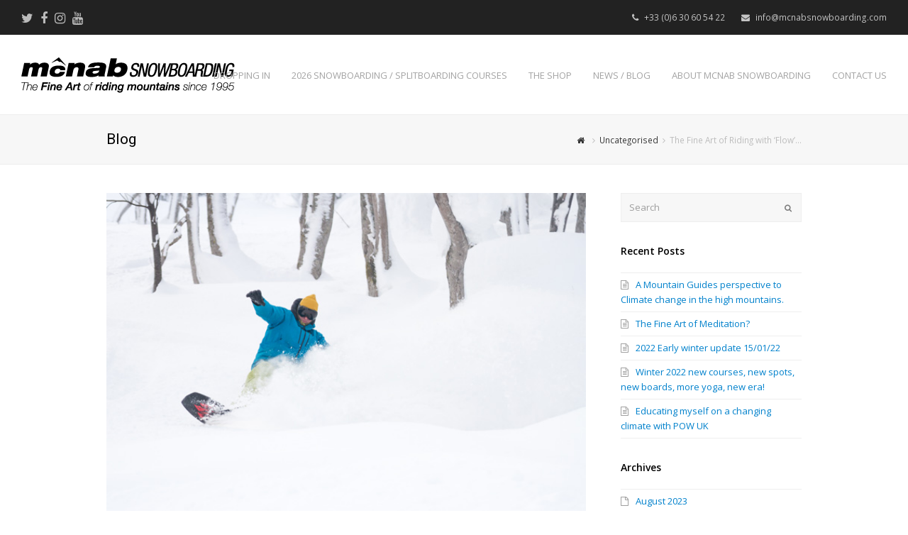

--- FILE ---
content_type: text/html; charset=UTF-8
request_url: https://mcnabsnowboarding.com/the-fine-art-of-riding-with-flow/
body_size: 14605
content:
<!DOCTYPE html>
<html lang="en-GB" itemscope itemtype="http://schema.org/Article">
<head>
<meta charset="UTF-8" />
<link rel="profile" href="http://gmpg.org/xfn/11">
<link rel="pingback" href="https://mcnabsnowboarding.com/xmlrpc.php">
<title>The Fine Art of Riding with &#8216;Flow&#8217;&#8230; &#8211; McNab Snowboarding :: Snowboard Guiding :: Splitboard Guiding :: Backcountry Snowboarding :: Chamonix</title>
<meta name="viewport" content="width=device-width, initial-scale=1">
<meta name="generator" content="Total WordPress Theme 4.3.2" />
<meta http-equiv="X-UA-Compatible" content="IE=edge" />
<link rel='dns-prefetch' href='//fonts.googleapis.com' />
<link rel='dns-prefetch' href='//s.w.org' />
<link rel="alternate" type="application/rss+xml" title="McNab Snowboarding :: Snowboard Guiding :: Splitboard Guiding :: Backcountry Snowboarding :: Chamonix &raquo; Feed" href="https://mcnabsnowboarding.com/feed/" />
<link rel='stylesheet' id='js_composer_front-css'  href='https://mcnabsnowboarding.com/wp-content/plugins/js_composer/assets/css/js_composer.min.css?ver=5.2.1' type='text/css' media='all' />
<link rel='stylesheet' id='sbi_styles-css'  href='https://mcnabsnowboarding.com/wp-content/plugins/instagram-feed/css/sbi-styles.min.css?ver=6.2' type='text/css' media='all' />
<link rel='stylesheet' id='layerslider-css'  href='https://mcnabsnowboarding.com/wp-content/plugins/LayerSlider/static/layerslider/css/layerslider.css?ver=6.5.7' type='text/css' media='all' />
<link rel='stylesheet' id='rs-plugin-settings-css'  href='https://mcnabsnowboarding.com/wp-content/plugins/revslider/public/assets/css/settings.css?ver=5.4.5.1' type='text/css' media='all' />
<style id='rs-plugin-settings-inline-css' type='text/css'>
#rs-demo-id {}
</style>
<link rel='stylesheet' id='parent-style-css'  href='https://mcnabsnowboarding.com/wp-content/themes/Total/style.css?ver=4.3.2' type='text/css' media='all' />
<link rel='stylesheet' id='wpex-style-css'  href='https://mcnabsnowboarding.com/wp-content/themes/total-child-theme/style.css?ver=4.3.2' type='text/css' media='all' />
<link rel='stylesheet' id='wpex-google-font-open-sans-css'  href='//fonts.googleapis.com/css?family=Open+Sans%3A100%2C200%2C300%2C400%2C500%2C600%2C700%2C800%2C900%2C100i%2C200i%2C300i%2C400i%2C500i%2C600i%2C700i%2C800i%2C900i&#038;subset=latin&#038;ver=4.8.27' type='text/css' media='all' />
<link rel='stylesheet' id='wpex-google-font-roboto-css'  href='//fonts.googleapis.com/css?family=Roboto%3A100%2C200%2C300%2C400%2C500%2C600%2C700%2C800%2C900%2C100i%2C200i%2C300i%2C400i%2C500i%2C600i%2C700i%2C800i%2C900i&#038;subset=latin&#038;ver=4.8.27' type='text/css' media='all' />
<link rel='stylesheet' id='wpex-visual-composer-css'  href='https://mcnabsnowboarding.com/wp-content/themes/Total/assets/css/wpex-visual-composer.css?ver=4.3.2' type='text/css' media='all' />
<link rel='stylesheet' id='wpex-visual-composer-extend-css'  href='https://mcnabsnowboarding.com/wp-content/themes/Total/assets/css/wpex-visual-composer-extend.css?ver=4.3.2' type='text/css' media='all' />
<link rel='stylesheet' id='wpex-layerslider-css'  href='https://mcnabsnowboarding.com/wp-content/themes/Total/assets/css/wpex-layerslider.css?ver=4.3.2' type='text/css' media='all' />
<!--[if IE 8]>
<link rel='stylesheet' id='wpex-ie8-css'  href='https://mcnabsnowboarding.com/wp-content/themes/Total/assets/css/wpex-ie8.css?ver=4.3.2' type='text/css' media='all' />
<![endif]-->
<!--[if IE 9]>
<link rel='stylesheet' id='wpex-ie9-css'  href='https://mcnabsnowboarding.com/wp-content/themes/Total/assets/css/wpex-ie9.css?ver=4.3.2' type='text/css' media='all' />
<![endif]-->
<link rel='stylesheet' id='wpex-responsive-css'  href='https://mcnabsnowboarding.com/wp-content/themes/Total/assets/css/wpex-responsive.css?ver=4.3.2' type='text/css' media='all' />
<script type='text/javascript'>
/* <![CDATA[ */
var LS_Meta = {"v":"6.5.7"};
/* ]]> */
</script>
<script type='text/javascript' data-cfasync="false" src='https://mcnabsnowboarding.com/wp-content/plugins/LayerSlider/static/layerslider/js/greensock.js?ver=1.19.0'></script>
<script type='text/javascript' src='https://mcnabsnowboarding.com/wp-includes/js/jquery/jquery.js?ver=1.12.4'></script>
<script type='text/javascript' src='https://mcnabsnowboarding.com/wp-includes/js/jquery/jquery-migrate.min.js?ver=1.4.1'></script>
<script type='text/javascript' data-cfasync="false" src='https://mcnabsnowboarding.com/wp-content/plugins/LayerSlider/static/layerslider/js/layerslider.kreaturamedia.jquery.js?ver=6.5.7'></script>
<script type='text/javascript' data-cfasync="false" src='https://mcnabsnowboarding.com/wp-content/plugins/LayerSlider/static/layerslider/js/layerslider.transitions.js?ver=6.5.7'></script>
<script type='text/javascript' src='https://mcnabsnowboarding.com/wp-content/plugins/revslider/public/assets/js/jquery.themepunch.tools.min.js?ver=5.4.5.1'></script>
<script type='text/javascript' src='https://mcnabsnowboarding.com/wp-content/plugins/revslider/public/assets/js/jquery.themepunch.revolution.min.js?ver=5.4.5.1'></script>
<!--[if lt IE 9]>
<script type='text/javascript' src='https://mcnabsnowboarding.com/wp-content/themes/Total/assets/js/dynamic/html5.js?ver=4.3.2'></script>
<![endif]-->
<meta name="generator" content="Powered by LayerSlider 6.5.7 - Multi-Purpose, Responsive, Parallax, Mobile-Friendly Slider Plugin for WordPress." />
<!-- LayerSlider updates and docs at: https://layerslider.kreaturamedia.com -->
<link rel='https://api.w.org/' href='https://mcnabsnowboarding.com/wp-json/' />
<link rel="EditURI" type="application/rsd+xml" title="RSD" href="https://mcnabsnowboarding.com/xmlrpc.php?rsd" />
<link rel="wlwmanifest" type="application/wlwmanifest+xml" href="https://mcnabsnowboarding.com/wp-includes/wlwmanifest.xml" /> 
<link rel='prev' title='Getting the Winter Stoke on!' href='https://mcnabsnowboarding.com/getting-the-winter-stoke-on/' />
<link rel='next' title='Free the Ride' href='https://mcnabsnowboarding.com/free-the-ride/' />
<meta name="generator" content="WordPress 4.8.27" />
<link rel="canonical" href="https://mcnabsnowboarding.com/the-fine-art-of-riding-with-flow/" />
<link rel='shortlink' href='https://mcnabsnowboarding.com/?p=3447' />
<link rel="alternate" type="application/json+oembed" href="https://mcnabsnowboarding.com/wp-json/oembed/1.0/embed?url=https%3A%2F%2Fmcnabsnowboarding.com%2Fthe-fine-art-of-riding-with-flow%2F" />
<link rel="alternate" type="text/xml+oembed" href="https://mcnabsnowboarding.com/wp-json/oembed/1.0/embed?url=https%3A%2F%2Fmcnabsnowboarding.com%2Fthe-fine-art-of-riding-with-flow%2F&#038;format=xml" />

		<!-- GA Google Analytics @ https://m0n.co/ga -->
		<script async src="https://www.googletagmanager.com/gtag/js?id=UA-84293171-1"></script>
		<script>
			window.dataLayer = window.dataLayer || [];
			function gtag(){dataLayer.push(arguments);}
			gtag('js', new Date());
			gtag('config', 'UA-84293171-1');
		</script>

	<!-- Instagram Feed CSS -->
<style type="text/css">
#sb_instagram #sbi_load, #sb_instagram .sb_instagram_error {
    width: 100%;
    text-align: left;
}
</style>
		<style type="text/css">.recentcomments a{display:inline !important;padding:0 !important;margin:0 !important;}</style>
		<meta name="generator" content="Powered by Visual Composer - drag and drop page builder for WordPress."/>
<!--[if lte IE 9]><link rel="stylesheet" type="text/css" href="https://mcnabsnowboarding.com/wp-content/plugins/js_composer/assets/css/vc_lte_ie9.min.css" media="screen"><![endif]--><script type="text/javascript">function setREVStartSize(e){
				try{ var i=jQuery(window).width(),t=9999,r=0,n=0,l=0,f=0,s=0,h=0;					
					if(e.responsiveLevels&&(jQuery.each(e.responsiveLevels,function(e,f){f>i&&(t=r=f,l=e),i>f&&f>r&&(r=f,n=e)}),t>r&&(l=n)),f=e.gridheight[l]||e.gridheight[0]||e.gridheight,s=e.gridwidth[l]||e.gridwidth[0]||e.gridwidth,h=i/s,h=h>1?1:h,f=Math.round(h*f),"fullscreen"==e.sliderLayout){var u=(e.c.width(),jQuery(window).height());if(void 0!=e.fullScreenOffsetContainer){var c=e.fullScreenOffsetContainer.split(",");if (c) jQuery.each(c,function(e,i){u=jQuery(i).length>0?u-jQuery(i).outerHeight(!0):u}),e.fullScreenOffset.split("%").length>1&&void 0!=e.fullScreenOffset&&e.fullScreenOffset.length>0?u-=jQuery(window).height()*parseInt(e.fullScreenOffset,0)/100:void 0!=e.fullScreenOffset&&e.fullScreenOffset.length>0&&(u-=parseInt(e.fullScreenOffset,0))}f=u}else void 0!=e.minHeight&&f<e.minHeight&&(f=e.minHeight);e.c.closest(".rev_slider_wrapper").css({height:f})					
				}catch(d){console.log("Failure at Presize of Slider:"+d)}
			};</script>
<noscript><style type="text/css"> .wpb_animate_when_almost_visible { opacity: 1; }</style></noscript><style type="text/css" data-type="wpex-css" id="wpex-css">/*TYPOGRAPHY*/body{font-family:"Open Sans"}.page-header .page-header-title{font-family:"Roboto"}.entry h1{font-family:"Roboto"}/*Shrink Fixed header*/.shrink-sticky-header #site-logo img{max-height:60px !important}.sticky-header-shrunk #site-header-inner{height:70px}.shrink-sticky-header.sticky-header-shrunk .navbar-style-five .dropdown-menu >li >a{height:50px}.shrink-sticky-header.sticky-header-shrunk #site-logo img{max-height:50px !important}/*CUSTOMIZER STYLING*/.theme-button,input[type="submit"],button{color:#ffffff;background:#000000}.theme-button:hover,input[type="submit"]:hover,button:hover{background:#3a3a3a}#top-bar-wrap{background-color:#222222;color:#c4c4c4}.wpex-top-bar-sticky{background-color:#222222}#top-bar-content strong{color:#c4c4c4}#top-bar-social a.wpex-social-btn-no-style:hover{color:#ededed}#site-navigation >ul li{border-color:#ffffff}#site-navigation a{border-color:#ffffff}#site-navigation ul{border-color:#ffffff}#site-navigation-wrap{border-color:#ffffff}#site-navigation{border-color:#ffffff}.navbar-style-six #site-navigation{border-color:#ffffff}#site-navigation-sticky-wrapper.is-sticky #site-navigation-wrap{border-color:#ffffff}#site-navigation .dropdown-menu >li >a{color:#a3a3a3}#site-navigation .dropdown-menu >li >a:hover{color:#3a3a3a}#site-navigation .dropdown-menu >.current-menu-item >a,#site-navigation .dropdown-menu >.current-menu-parent >a,#site-navigation .dropdown-menu >.current-menu-item >a:hover,#site-navigation .dropdown-menu >.current-menu-parent >a:hover{color:#282828!important}#site-header #site-navigation .dropdown-menu ul{background-color:#000000;border-color:#444444}.wpex-dropdowns-caret .dropdown-menu ul:after{border-bottom-color:#000000}#site-header #site-navigation .dropdown-menu ul li{border-color:#444444}#site-header #site-navigation .dropdown-menu ul li a{border-color:#444444}#site-header #site-navigation .dropdown-menu ul >li >a{color:#d1d1d1}#site-header #site-navigation .dropdown-menu ul >li >a:hover{color:#707070}#footer-bottom{background:#000000}</style></head>

<!-- Begin Body -->
<body class="post-template-default single single-post postid-3447 single-format-standard wp-custom-logo wpex-theme wpex-responsive full-width-main-layout no-composer wpex-live-site has-sidebar content-right-sidebar has-topbar post-in-category-uncategorised has-breadcrumbs sidebar-widget-icons hasnt-overlay-header wpex-mobile-toggle-menu-icon_buttons has-mobile-menu wpb-js-composer js-comp-ver-5.2.1 vc_responsive">


<a href="#content" class="skip-to-content local-scroll-link">skip to Main Content</a><span data-ls_id="#site_top"></span>
<div id="outer-wrap" class="clr">

	
	<div id="wrap" class="clr">

		

	<div id="top-bar-wrap" class="clr wpex-full-width">
		<div id="top-bar" class="clr container">
			
	<div id="top-bar-content" class="wpex-clr has-content top-bar-right">

		
		
			<span class="fa fa-phone"  style="color: #red;margin-right: 5px;"></span> +33 (0)6 30 60 54 22 <span class="fa fa-envelope"  style="color: #red;margin-left: 20px;margin-right: 5px;"></span> info@mcnabsnowboarding.com
		
	</div><!-- #top-bar-content -->



<div id="top-bar-social" class="clr top-bar-left social-style-none">

	<a href="https://twitter.com/mcnab_sb" title="Twitter" target="_blank" class="wpex-twitter wpex-social-btn wpex-social-btn-no-style"><span class="fa fa-twitter" aria-hidden="true"></span><span class="screen-reader-text">Twitter</span></a><a href="https://www.facebook.com/mcnabsnowboarding/" title="Facebook" target="_blank" class="wpex-facebook wpex-social-btn wpex-social-btn-no-style"><span class="fa fa-facebook" aria-hidden="true"></span><span class="screen-reader-text">Facebook</span></a><a href="https://www.instagram.com/neilmcnab_snowboarding/" title="Instagram" target="_blank" class="wpex-instagram wpex-social-btn wpex-social-btn-no-style"><span class="fa fa-instagram" aria-hidden="true"></span><span class="screen-reader-text">Instagram</span></a><a href="https://www.youtube.com/user/mcnabsnowsports" title="Youtube" target="_blank" class="wpex-youtube wpex-social-btn wpex-social-btn-no-style"><span class="fa fa-youtube" aria-hidden="true"></span><span class="screen-reader-text">Youtube</span></a>
</div><!-- #top-bar-social -->		</div><!-- #top-bar -->
	</div><!-- #top-bar-wrap -->



<header id="site-header" class="header-one wpex-full-width fixed-scroll shrink-sticky-header anim-shrink-header dyn-styles clr" itemscope="itemscope" itemtype="http://schema.org/WPHeader">

	
	<div id="site-header-inner" class="container clr">

		
<div id="site-logo" class="site-branding clr header-one-logo">
	<div id="site-logo-inner" class="clr">
									<a href="https://mcnabsnowboarding.com/" title="McNab Snowboarding :: Snowboard Guiding :: Splitboard Guiding :: Backcountry Snowboarding :: Chamonix" rel="home" class="main-logo"><img src="https://mcnabsnowboarding.com/wp-content/uploads/2017/09/2018-mcnab-snowboarding-logo-FINE.png" alt="McNab Snowboarding :: Snowboard Guiding :: Splitboard Guiding :: Backcountry Snowboarding :: Chamonix" class="logo-img" data-no-retina /></a>
											</div><!-- #site-logo-inner -->
</div><!-- #site-logo -->
	
	<div id="site-navigation-wrap" class="navbar-style-one wpex-dropdowns-caret clr">

		<nav id="site-navigation" class="navigation main-navigation clr" itemscope="itemscope" itemtype="http://schema.org/SiteNavigationElement">

			
				<ul id="menu-2018-main-nav" class="dropdown-menu sf-menu"><li id="menu-item-2397" class="menu-item menu-item-type-post_type menu-item-object-page menu-item-home menu-item-2397"><a href="https://mcnabsnowboarding.com/"><span class="link-inner">DROPPING IN</span></a></li>
<li id="menu-item-2695" class="menu-item menu-item-type-custom menu-item-object-custom menu-item-has-children dropdown menu-item-2695"><a href="#"><span class="link-inner">2026 SNOWBOARDING / SPLITBOARDING COURSES</span></a>
<ul  class="sub-menu">
	<li id="menu-item-4500" class="menu-item menu-item-type-post_type menu-item-object-portfolio menu-item-4500"><a href="https://mcnabsnowboarding.com/courses/2024-gourmet-freeride-sessions-tignes/"><span class="link-inner">2025 &#8211; GOURMET FREERIDE SESSIONS TIGNES 13/12/25 : FULL</span></a></li>
	<li id="menu-item-4930" class="menu-item menu-item-type-post_type menu-item-object-portfolio menu-item-4930"><a href="https://mcnabsnowboarding.com/courses/the-freeride-sessions-tignes-040125-spaces/"><span class="link-inner">2026 &#8211; THE FREERIDE SESSIONS TIGNES 11/01/26 :: 1 Space</span></a></li>
	<li id="menu-item-4931" class="menu-item menu-item-type-post_type menu-item-object-portfolio menu-item-4931"><a href="https://mcnabsnowboarding.com/courses/slackcountry-freeride-st-foy-170126-spaces/"><span class="link-inner">2026 &#8211; SLACKCOUNTRY FREERIDE ST FOY 17/01/26 :: FULL</span></a></li>
	<li id="menu-item-4396" class="menu-item menu-item-type-post_type menu-item-object-portfolio menu-item-4396"><a href="https://mcnabsnowboarding.com/courses/2026-slackcountry-freeride-course-baqueira/"><span class="link-inner">2026 &#8211; SLACKCOUNTRY FREERIDE BAQUEIRA 01/02/26 :: FULL</span></a></li>
	<li id="menu-item-4625" class="menu-item menu-item-type-post_type menu-item-object-portfolio menu-item-4625"><a href="https://mcnabsnowboarding.com/courses/2026-slackcountry-freeride-course-grimentz/"><span class="link-inner">2026 &#8211; SLACKCOUNTRY FREERIDE GRIMENTZ 01/03/26 :: Spaces</span></a></li>
	<li id="menu-item-4936" class="menu-item menu-item-type-post_type menu-item-object-portfolio menu-item-4936"><a href="https://mcnabsnowboarding.com/courses/2026-bc-intro-course-chamonix/"><span class="link-inner">2026 &#8211; BC INTRO COURSE CHAMONIX  08/03/26 :: Spaces</span></a></li>
	<li id="menu-item-5014" class="menu-item menu-item-type-post_type menu-item-object-portfolio menu-item-5014"><a href="https://mcnabsnowboarding.com/courses/2026-bc-freeride-course-chamonix/"><span class="link-inner">2026 &#8211; BC FREERIDE COURSE CHAMONIX 15/03/26 :: Spaces</span></a></li>
	<li id="menu-item-5016" class="menu-item menu-item-type-post_type menu-item-object-portfolio menu-item-5016"><a href="https://mcnabsnowboarding.com/courses/senja-arctic-splitboarding-040426-spaces/"><span class="link-inner">2026 &#8211; SENJA ARCTIC SPLITBOARDING 04/04/26 :: FULL</span></a></li>
	<li id="menu-item-4940" class="menu-item menu-item-type-post_type menu-item-object-portfolio menu-item-4940"><a href="https://mcnabsnowboarding.com/courses/2026-lofoten-arctic-splitboarding/"><span class="link-inner">2026 &#8211; LOFOTEN ARCTIC SPLITBOARDING 12/04/26 :: FULL</span></a></li>
	<li id="menu-item-2604" class="menu-item menu-item-type-post_type menu-item-object-page menu-item-2604"><a href="https://mcnabsnowboarding.com/cancellation-policy/"><span class="link-inner">PAYMENT, REFUND &#038; CANCELLATION POLICY:</span></a></li>
</ul>
</li>
<li id="menu-item-3870" class="menu-item menu-item-type-custom menu-item-object-custom menu-item-3870"><a target="_blank" href="https://mcnabsnowboarding.teemill.com/"><span class="link-inner">THE SHOP</span></a></li>
<li id="menu-item-2601" class="menu-item menu-item-type-post_type menu-item-object-page menu-item-2601"><a href="https://mcnabsnowboarding.com/news-blog/"><span class="link-inner">NEWS / BLOG</span></a></li>
<li id="menu-item-2599" class="menu-item menu-item-type-post_type menu-item-object-page menu-item-2599"><a href="https://mcnabsnowboarding.com/about-mcnab-snowboarding/"><span class="link-inner">ABOUT MCNAB SNOWBOARDING</span></a></li>
<li id="menu-item-2600" class="menu-item menu-item-type-post_type menu-item-object-page menu-item-2600"><a href="https://mcnabsnowboarding.com/contact/"><span class="link-inner">CONTACT US</span></a></li>
</ul>
			
		</nav><!-- #site-navigation -->

	</div><!-- #site-navigation-wrap -->

	

<div id="mobile-menu" class="clr wpex-mobile-menu-toggle wpex-hidden"><a href="#" class="mobile-menu-toggle"><span class="fa fa-navicon" aria-hidden="true"></span><span class="screen-reader-text">Open Mobile Menu</span></a></div><!-- #mobile-menu -->
	</div><!-- #site-header-inner -->

	
</header><!-- #header -->


		
		<main id="main" class="site-main clr">

			

<header class="page-header wpex-supports-mods">
	
		
	<div class="page-header-inner container clr">
		<span class="page-header-title wpex-clr"><span>Blog</span></span><nav class="site-breadcrumbs wpex-clr position-absolute has-js-fix"><span class="breadcrumb-trail"><span itemscope itemtype="http://data-vocabulary.org/Breadcrumb" class="trail-begin"><a href="https://mcnabsnowboarding.com/" title="McNab Snowboarding :: Snowboard Guiding :: Splitboard Guiding :: Backcountry Snowboarding :: Chamonix" rel="home" itemprop="url"><span itemprop="title"><span class="fa fa-home"></span><span class="display-none">Home</span></span></a></span><span class="sep sep-1"> <span class="fa fa-angle-right"></span> </span><span class="trail-post-categories"><span itemscope itemtype="http://data-vocabulary.org/Breadcrumb"><a href="https://mcnabsnowboarding.com/category/uncategorised/" title="Uncategorised" class="term-1" itemprop="url"><span itemprop="title">Uncategorised</span></a></span></span><span class="sep sep-2"> <span class="fa fa-angle-right"></span> </span><span class="trail-end">The Fine Art of Riding with &#8216;Flow&#8217;&#8230;</span></span></nav>	</div><!-- .page-header-inner -->

	
</header><!-- .page-header -->


	<div id="content-wrap" class="container clr">

		
		<div id="primary" class="content-area clr">

			
			<div id="content" class="site-content clr">

				
				
<article id="single-blocks" class="single-blog-article clr">

	
	<div id="post-media" class="clr">

					<img src="https://mcnabsnowboarding.com/wp-content/uploads/2018/05/freeride-japan.jpg" width="640" height="427" itemprop="image" alt="The Fine Art Of Riding With &#8216;Flow&#8217;&#8230;" data-no-retina="" />		
		
	</div><!-- #post-media -->


<header class="single-blog-header clr">
	<h1 class="single-post-title entry-title" itemprop="headline">The Fine Art of Riding with &#8216;Flow&#8217;&#8230;</h1>
</header>
<ul class="meta clr meta-with-title">

	
		
			<li class="meta-date"><span class="fa fa-clock-o" aria-hidden="true"></span><time class="updated" datetime="2018-05-14" itemprop="datePublished" pubdate>14th May 2018</time></li>

		
	
		
			<li class="meta-author"><span class="fa fa-user" aria-hidden="true"></span><span class="vcard author" itemprop="name"><span class="fn"><a href="https://mcnabsnowboarding.com/author/mcn4b74400/" title="Posts by Neil" rel="author" itemprop="author" itemscope="itemscope" itemtype="http://schema.org/Person">Neil</a></span></span></li>

		
	
		
			<li class="meta-category"><span class="fa fa-folder-o" aria-hidden="true"></span><a href="https://mcnabsnowboarding.com/category/uncategorised/" title="Uncategorised" class="term-1">Uncategorised</a></li>

		
	
		
			
		
	
</ul><!-- .meta -->
<div class="single-blog-content entry clr" itemprop="text"><p>Flow</p>
<p><iframe src="https://www.youtube.com/embed/MNTqjcGVGOw" width="640" height="360" frameborder="0" allowfullscreen="allowfullscreen"></iframe></p>
<p>Most often, the most fun riding I experience comes when my riding simply flows. My movements and the mountains terrain, however complex or simple, work in perfect harmony. It might be one turn, one simple moment or if I’m lucky one whole run.</p>
<p>On a good day, flow will allow my riding to soar and that’s a feeling that&#8217;s very hard to beat.</p>
<p>Flow might come in how I make a turn on the piste, the clean carve of the edge, the pop of the tail, the perfect transition in to the next arc. It might come as I invert under the lip of a bank, slashing the lip like its a wave in the ocean. It might be the exhilaration of a straight line down through a narrows into a deep powder carve on the open face below.</p>
<p>More often than not any time spent Snowboarding is going to be amazing fun, but those times when you experience the pure flow of riding are the moments that really stand out and keep pulling you back for more.</p>
<p>I sometimes feel that, these days especially, we concentrate so much on our quest for adventure that we don’t always appreciate the actual flow of our actions and enjoy the moment when we get there.</p>
<p>I often feel that our need to go further, steeper and our push for more demanding challenges distracts us from the pure beauty of the actual ride.</p>
<p>Today, as a freerider, (partly due to the constant bombardment of social media) we are lead to believe that we need to be getting out there travelling further and deeper into the mountains, riding steeper and more exposed lines, riding faster and harder, pushing the boundaries of what is possible, mastering our fears and challenging our physical limits.</p>
<p>I see it every week in the folk I ride with, I see it every day in the posts I follow, I see it everywhere in the resorts I travel through. I see this search, this quest, this yearning for the bigger and greater challenge.</p>
<p>And yet, as with every winter, last season my most pleasurable and most fun riding came from the pure simplicity of making nice turns on simple but fun terrain (be it Backcountry, Slackcountry and even Pisted trails).</p>
<p>Without the distraction of caution, danger, exposure or even other mountain users, I felt I could loose myself in the moment and movement of riding at the best of my ability and just let my riding soar.</p>
<p>The pure sense of the glide, the clean feel of the carve and the perfect subtle movements of pressure along the length of the board, each movement and adjustment of balance able to flow freely through me in perfect harmony from the souls of my feet upwards to the tip of my head and beyond.</p>
<p>Like every season, the moments that really stand out and keep me coming back year after year are the simple moments of perfection when everything works and I feel the Flow take over.</p>
<p>I have often tried worked on the pure flow of movements and micro movements within the sports I follow, be it climbing, surfing, snowboarding, even running.</p>
<p>Those moments when everything works together with pure feeling, rather than just thought and action are those moments that live the clearest and fondest in my memory.</p>
<p>It often makes me think about the eternal question of ‘what is flow?’ and how can we find it and turn it on?</p>
<p>It sometimes takes a step back to the very beginnings to find an understanding of flow and often the very thought process of trying to understand and feel it makes it even more un achievable.</p>
<p>So what is flow and how can we turn it on?</p>
<p>Having played around with this question for many years, I have found that simplicity is the best way to understand and connect with the art of Flow. Bring it right back to the raw basic movements of something that we all do everyday and then work on building our awareness of flow through this simple action.</p>
<p>This is an exercise I use to help me understand and connect with flow.</p>
<p>The simple act of walking is something we’ve all been doing for most of our lives. Its an action we mostly partake in with out conscious thought, easy to feel and easy to achieve, but now what we want to ask ourselves is what is it ‘to walk with flow’?</p>
<p>For me, walking is the perfect action to create an understanding and awareness of flow, so try these simple exercises and get yourself thinking and feeling and understanding what it is that makes you flow. Its a long process, once you get started it never ends and walking might never be the same simple thoughtless process that it once was. When you link ‘flow’ into your riding, the process really knows no limits, the feeling will only get better and better and your drive for more will make you feel like you’re starting all over again… every single day!</p>
<p>I’ve been snowboarding full time every winter for over 30 years now, some 34 winter seasons, and yet, I still feel like I’m still starting out in terms of what I feel I can get out of the simple act of just riding my board.</p>
<p>The art of riding with flow is what keeps me coming back day after day, year after year. It is a feeling that cannot be beaten and cannot be master’d. when you feel it, you just simply live it and then when its gone you just know that you can and want to do it better…</p>
<p>Find a quiet open space with a flat smooth surface to walk around on and simply try walking 10 perfect steps in a row.</p>
<p>Really try to feel how you walk, how you move, how you transfer the weight from one foot to another. Feel the swing of your hip, your hip flexor contracting, the alignment of your knee, the ankle, the roll of the foot…</p>
<p>In this one simple exercise I think it’ll be a safe bet to say that you will suddenly realise that there’s a whole lot more to walking with perfect movement and flow than you at first thought.</p>
<p>Now take of your shoes, find somewhere with smooth flat ground where you’ll be able to feel the whole of your foot working with the ground and simply stand in silence.</p>
<p>Feel the ‘fine Art of standing in silence’.</p>
<p>Find the perfect stance above your feet. Feel the width of your stance, how you use your feet, the tripod from heel to big and little toe and all in between. Feel how you stack above your feet, your joints and spine perfectly extended and in balance from your feet to the crown of your head. Feel how your breath adjusts your balance, how it expands and moves within you.</p>
<p>Now make the same 10 steps?</p>
<p>Ok, so now you probably can feel even more how complex this action has become.</p>
<p>Feel the stance again and now ‘before’ you take the first step feel the movements you make in your feet and feel how you body stacks above these movements.</p>
<p>Now take the step.</p>
<p>Ok, begin again, make this first movement and follow it towards the strike of your first step and then stop and begin again.</p>
<p>Now try to make the first foot strike as smooth and quiet as possible, feel how you use your foot and how you stack and move above it. transfer your body over this foot and begin the process again.</p>
<p>As you progress, become aware of not just your feet but the flow and movement of your whole body as you search for the perfect movement and the perfect step.</p>
<p>Now go for a walk, a new walk, walk like you’ve never walked before and learn from every step you make.</p>
<p>Feel how you use your feet, how you want to use your feet, allow the change and accept that no foot strike or movement will be exactly the same but at the same time feel the flow of movement and alignment over your feet and adjust to make it softer and smoother and more flowing with every step.</p>
<p>Allow you conscious thought to drift and allow the simple feeling of walking teach you something new about yourself.</p>
<p>Feel the flow of movement and thought working together with the simple goal of perfect movement.</p>
<p>As you will find with everything you do, there is no right or wrong, only smoother movement, better alignment, effortless energy transfer and a body more perfectly stacked. It is a never ending process, a moment by moment learning progression. This exercise in the simple act of walking translates to everything and anything that you want it to.</p>
<p>Now imagine this same flow of movement and thought as you ride your Snowboard?</p>
<p>If the simple action of walking can first become so complex and then so perfect, imagine the same process in your riding.</p>
<p>Imagine that complete feeling of perfection running through your stance as you stand ready for the drop in. The subtle movement of pressure to the back heel before the smooth movement from back foot to front foot as you simultaneously roll your front foot towards your toes edge flexing the board along its central axis, subtly releasing the heel edge in the front half of the board, following it with your body stacked over the movement perfectly as gravity pulls you towards the fall line and the ride and creativity waiting below.</p>
<p>Flow can be one turn, one movement, one trick, it can be any action.</p>
<p>An understanding of flow can help you not only improve your riding but can help you learn new actions quicker and easier than before.</p>
<p>Once you understand and feel the movements within the movements you’ll be able to change and adapt to change micro movement by micro movement and progress one moment at a time.</p>
<p>Snowboarding feels amazing! Don’t get lost in the endless search for adventure when the adventure might simply be within every moment you ride.</p>
<p>This coming winter I will be running a series of Freeride flow clinics in the quiet unspoilt calm of the Pyrenees.</p>
<p>Until then get out there and learn to walk again.</p>
<p>&nbsp;</p>
<p>&nbsp;</p>
</div>


	<div class="related-posts clr">

		<div class="theme-heading  related-posts-title"><span class="text">Related Posts</span></div>
		<div class="wpex-row clr">
														
<article class="related-post clr nr-col span_1_of_3 col-1 post-4274 post type-post status-publish format-standard has-post-thumbnail hentry category-uncategorised entry has-media">

	
		<figure class="related-post-figure clr ">
			<a href="https://mcnabsnowboarding.com/are-you-seeing-changes-in-climateconditions-in-the-high-mountains/" title="Are you seeing changes in Climate/Conditions in the high Mountains?" rel="bookmark" class="related-post-thumb"><img src="https://mcnabsnowboarding.com/wp-content/uploads/2020/01/Unknown-1.jpeg" width="3000" height="1459" alt="Unknown 1" data-no-retina="" /></a>
					</figure>

	
	
		<div class="related-post-content clr">
			<h4 class="related-post-title entry-title">
				<a href="https://mcnabsnowboarding.com/are-you-seeing-changes-in-climateconditions-in-the-high-mountains/" title="Are you seeing changes in Climate/Conditions in the high Mountains?" rel="bookmark">Are you seeing changes in Climate/Conditions in the high Mountains?</a>
			</h4><!-- .related-post-title -->
			<div class="related-post-excerpt clr">
				<p>Recently, I had a question asking me for comments about the changes I might be&hellip;</p>			</div><!-- related-post-excerpt -->
		</div><!-- .related-post-content -->

	
</article><!-- .related-post -->															
<article class="related-post clr nr-col span_1_of_3 col-2 post-3471 post type-post status-publish format-standard has-post-thumbnail hentry category-equipment category-library category-magazine-articles-stories category-mountains category-news category-snowboarding category-splitboarding category-uncategorised tag-advanced-snowboard-courses tag-advanced-snowboard-technique tag-backcountry-2 tag-backcountry-guide tag-blog tag-chamonix-extreme tag-explore tag-free-the-ride tag-free-to-ride tag-freeride-2 tag-freestyle tag-life-of-adventure tag-live-better tag-neil-blog tag-snowboard tag-snowboarder tag-snowboarding-2 tag-steep-and-deep tag-surfer entry has-media">

	
		<figure class="related-post-figure clr ">
			<a href="https://mcnabsnowboarding.com/free-the-ride/" title="Free the Ride" rel="bookmark" class="related-post-thumb"><img src="https://mcnabsnowboarding.com/wp-content/uploads/2018/07/high-fives.jpg" width="640" height="400" alt="High Fives" data-no-retina="" /></a>
					</figure>

	
	
		<div class="related-post-content clr">
			<h4 class="related-post-title entry-title">
				<a href="https://mcnabsnowboarding.com/free-the-ride/" title="Free the Ride" rel="bookmark">Free the Ride</a>
			</h4><!-- .related-post-title -->
			<div class="related-post-excerpt clr">
				<p>Gravity grips as I drop into the fall line, my speed races, the cold air&hellip;</p>			</div><!-- related-post-excerpt -->
		</div><!-- .related-post-content -->

	
</article><!-- .related-post -->															
<article class="related-post clr nr-col span_1_of_3 col-3 post-3847 post type-post status-publish format-standard has-post-thumbnail hentry category-uncategorised entry has-media">

	
		<figure class="related-post-figure clr ">
			<a href="https://mcnabsnowboarding.com/getting-excited-about-snowboard-kit/" title="Getting excited about Snowboard Kit????" rel="bookmark" class="related-post-thumb"><img src="https://mcnabsnowboarding.com/wp-content/uploads/2018/09/JOnes-Booth-19.jpg" width="533" height="400" alt="Jones Snowboards" data-no-retina="" /></a>
					</figure>

	
	
		<div class="related-post-content clr">
			<h4 class="related-post-title entry-title">
				<a href="https://mcnabsnowboarding.com/getting-excited-about-snowboard-kit/" title="Getting excited about Snowboard Kit????" rel="bookmark">Getting excited about Snowboard Kit????</a>
			</h4><!-- .related-post-title -->
			<div class="related-post-excerpt clr">
				<p>Halfway through October already!! I know this because its Loren’s 11th Birthday mid October and&hellip;</p>			</div><!-- related-post-excerpt -->
		</div><!-- .related-post-content -->

	
</article><!-- .related-post -->									</div><!-- .wpex-row -->

	</div><!-- .related-posts -->



</article><!-- #single-blocks -->
				
			</div><!-- #content -->

			
		</div><!-- #primary -->

		

<aside id="sidebar" class="sidebar-container sidebar-primary" itemscope="itemscope" itemtype="http://schema.org/WPSideBar">

	
	<div id="sidebar-inner" class="clr">

		<div id="search-2" class="sidebar-box widget widget_search clr">
<form method="get" class="searchform" action="https://mcnabsnowboarding.com/">
	<label>
		<span class="screen-reader-text">Search</span>
		<input type="search" class="field" name="s" placeholder="Search" />
	</label>
		<button type="submit" class="searchform-submit"><span class="fa fa-search" aria-hidden="true"></span><span class="screen-reader-text">Submit</span></button>
</form></div>		<div id="recent-posts-2" class="sidebar-box widget widget_recent_entries clr">		<div class="widget-title">Recent Posts</div>		<ul>
					<li>
				<a href="https://mcnabsnowboarding.com/a-mountain-guides-perspective-to-climate-change-in-the-high-mountains/">A Mountain Guides perspective to Climate change in the high mountains.</a>
						</li>
					<li>
				<a href="https://mcnabsnowboarding.com/the-fine-art-of-meditation/">The Fine Art of Meditation?</a>
						</li>
					<li>
				<a href="https://mcnabsnowboarding.com/2022-early-winter-update-150122/">2022 Early winter update 15/01/22</a>
						</li>
					<li>
				<a href="https://mcnabsnowboarding.com/winter-2022-new-courses-new-spots-new-boards-more-yoga-new-era/">Winter 2022 new courses, new spots, new boards, more yoga, new era!</a>
						</li>
					<li>
				<a href="https://mcnabsnowboarding.com/educating-myself-on-a-changing-climate-in-alliance-with-pow-uk-protect-our-winters-uk/">Educating myself on a changing climate with POW UK</a>
						</li>
				</ul>
		</div>		<div id="archives-2" class="sidebar-box widget widget_archive clr"><div class="widget-title">Archives</div>		<ul>
			<li><a href='https://mcnabsnowboarding.com/2023/08/'>August 2023</a></li>
	<li><a href='https://mcnabsnowboarding.com/2022/09/'>September 2022</a></li>
	<li><a href='https://mcnabsnowboarding.com/2022/01/'>January 2022</a></li>
	<li><a href='https://mcnabsnowboarding.com/2021/11/'>November 2021</a></li>
	<li><a href='https://mcnabsnowboarding.com/2021/04/'>April 2021</a></li>
	<li><a href='https://mcnabsnowboarding.com/2020/08/'>August 2020</a></li>
	<li><a href='https://mcnabsnowboarding.com/2020/01/'>January 2020</a></li>
	<li><a href='https://mcnabsnowboarding.com/2019/11/'>November 2019</a></li>
	<li><a href='https://mcnabsnowboarding.com/2019/08/'>August 2019</a></li>
	<li><a href='https://mcnabsnowboarding.com/2019/02/'>February 2019</a></li>
	<li><a href='https://mcnabsnowboarding.com/2019/01/'>January 2019</a></li>
	<li><a href='https://mcnabsnowboarding.com/2018/10/'>October 2018</a></li>
	<li><a href='https://mcnabsnowboarding.com/2018/07/'>July 2018</a></li>
	<li><a href='https://mcnabsnowboarding.com/2018/05/'>May 2018</a></li>
	<li><a href='https://mcnabsnowboarding.com/2017/11/'>November 2017</a></li>
	<li><a href='https://mcnabsnowboarding.com/2017/08/'>August 2017</a></li>
	<li><a href='https://mcnabsnowboarding.com/2017/06/'>June 2017</a></li>
	<li><a href='https://mcnabsnowboarding.com/2017/03/'>March 2017</a></li>
	<li><a href='https://mcnabsnowboarding.com/2017/01/'>January 2017</a></li>
	<li><a href='https://mcnabsnowboarding.com/2016/12/'>December 2016</a></li>
	<li><a href='https://mcnabsnowboarding.com/2016/11/'>November 2016</a></li>
	<li><a href='https://mcnabsnowboarding.com/2016/09/'>September 2016</a></li>
	<li><a href='https://mcnabsnowboarding.com/2015/12/'>December 2015</a></li>
	<li><a href='https://mcnabsnowboarding.com/2015/10/'>October 2015</a></li>
	<li><a href='https://mcnabsnowboarding.com/2015/08/'>August 2015</a></li>
	<li><a href='https://mcnabsnowboarding.com/2015/07/'>July 2015</a></li>
	<li><a href='https://mcnabsnowboarding.com/2015/06/'>June 2015</a></li>
	<li><a href='https://mcnabsnowboarding.com/2015/05/'>May 2015</a></li>
	<li><a href='https://mcnabsnowboarding.com/2015/03/'>March 2015</a></li>
	<li><a href='https://mcnabsnowboarding.com/2015/02/'>February 2015</a></li>
	<li><a href='https://mcnabsnowboarding.com/2015/01/'>January 2015</a></li>
	<li><a href='https://mcnabsnowboarding.com/2014/12/'>December 2014</a></li>
	<li><a href='https://mcnabsnowboarding.com/2014/11/'>November 2014</a></li>
	<li><a href='https://mcnabsnowboarding.com/2014/10/'>October 2014</a></li>
	<li><a href='https://mcnabsnowboarding.com/2014/09/'>September 2014</a></li>
	<li><a href='https://mcnabsnowboarding.com/2014/07/'>July 2014</a></li>
		</ul>
		</div><div id="categories-2" class="sidebar-box widget widget_categories clr"><div class="widget-title">Categories</div>		<ul>
	<li class="cat-item cat-item-152"><a href="https://mcnabsnowboarding.com/category/backcountry/" >Backcountry</a>
</li>
	<li class="cat-item cat-item-30"><a href="https://mcnabsnowboarding.com/category/backcountry-safety-tips/" >Backcountry safety tips</a>
</li>
	<li class="cat-item cat-item-5"><a href="https://mcnabsnowboarding.com/category/equipment/" >Equipment</a>
</li>
	<li class="cat-item cat-item-31"><a href="https://mcnabsnowboarding.com/category/equipment-tips/" >Equipment Tips</a>
</li>
	<li class="cat-item cat-item-2"><a href="https://mcnabsnowboarding.com/category/expeditions/" >Expeditions</a>
</li>
	<li class="cat-item cat-item-37"><a href="https://mcnabsnowboarding.com/category/library/" >Library</a>
</li>
	<li class="cat-item cat-item-38"><a href="https://mcnabsnowboarding.com/category/magazine-articles-stories/" >Magazine articles &amp; stories</a>
</li>
	<li class="cat-item cat-item-8"><a href="https://mcnabsnowboarding.com/category/mountains/" >Mountains</a>
</li>
	<li class="cat-item cat-item-3"><a href="https://mcnabsnowboarding.com/category/news/" >News / Blog</a>
</li>
	<li class="cat-item cat-item-46"><a href="https://mcnabsnowboarding.com/category/refuge/" >Refuge</a>
</li>
	<li class="cat-item cat-item-153"><a href="https://mcnabsnowboarding.com/category/slackcountry/" >slackcountry</a>
</li>
	<li class="cat-item cat-item-4"><a href="https://mcnabsnowboarding.com/category/snowboarding/" >Snowboarding</a>
</li>
	<li class="cat-item cat-item-50"><a href="https://mcnabsnowboarding.com/category/snowboarding-technique-tips/" >Snowboarding Technique Tips</a>
</li>
	<li class="cat-item cat-item-6"><a href="https://mcnabsnowboarding.com/category/splitboarding/" >Splitboarding</a>
</li>
	<li class="cat-item cat-item-1"><a href="https://mcnabsnowboarding.com/category/uncategorised/" >Uncategorised</a>
</li>
	<li class="cat-item cat-item-7"><a href="https://mcnabsnowboarding.com/category/uncategorized/" >Uncategorized</a>
</li>
	<li class="cat-item cat-item-9"><a href="https://mcnabsnowboarding.com/category/videos/" >Videos</a>
</li>
		</ul>
</div><div id="meta-2" class="sidebar-box widget widget_meta clr"><div class="widget-title">Meta</div>			<ul>
						<li><a href="https://mcnabsnowboarding.com/wp-login.php">Log in</a></li>
			<li><a href="https://mcnabsnowboarding.com/feed/">Entries <abbr title="Really Simple Syndication">RSS</abbr></a></li>
			<li><a href="https://mcnabsnowboarding.com/comments/feed/">Comments <abbr title="Really Simple Syndication">RSS</abbr></a></li>
			<li><a href="https://wordpress.org/" title="Powered by WordPress, state-of-the-art semantic personal publishing platform.">WordPress.org</a></li>			</ul>
			</div>
	</div><!-- #sidebar-inner -->

	
</aside><!-- #sidebar -->


	</div><!-- .container -->


<hr />
<div id="footer" role="contentinfo">
<!-- If you'd like to support WordPress, having the "powered by" link somewhere on your blog is the best way; it's our only promotion or advertising. -->
	<p>
		McNab Snowboarding :: Snowboard Guiding :: Splitboard Guiding :: Backcountry Snowboarding :: Chamonix is proudly powered by <a href="https://wordpress.org/">WordPress</a>	</p>
</div>
</div>

<!-- Gorgeous design by Michael Heilemann - http://binarybonsai.com/kubrick/ -->

		<!-- Instagram Feed JS -->
<script type="text/javascript">
var sbiajaxurl = "https://mcnabsnowboarding.com/wp-admin/admin-ajax.php";
</script>

<div id="mobile-menu-search" class="clr wpex-hidden">
	<form method="get" action="https://mcnabsnowboarding.com/" class="mobile-menu-searchform">
		<input type="search" name="s" autocomplete="off" placeholder="Search" />
				<button type="submit" class="searchform-submit"><span class="fa fa-search"></span></button>
	</form>
</div><!-- #mobile-menu-search -->
<a href="#outer-wrap" id="site-scroll-top"><span class="fa fa-chevron-up" aria-hidden="true"></span><span class="screen-reader-text">Back To Top</span></a>			<div id="sidr-close"><a href="#sidr-close" class="toggle-sidr-close" aria-hidden="true"></a></div>
	<script type='text/javascript'>
/* <![CDATA[ */
var wpexLocalize = {"isRTL":"","mainLayout":"full-width","menuSearchStyle":"disabled","siteHeaderStyle":"one","megaMenuJS":"1","superfishDelay":"600","superfishSpeed":"fast","superfishSpeedOut":"fast","hasMobileMenu":"1","mobileMenuBreakpoint":"960","mobileMenuStyle":"sidr","mobileMenuToggleStyle":"icon_buttons","localScrollUpdateHash":"","localScrollHighlight":"1","localScrollSpeed":"1000","localScrollEasing":"easeInOutExpo","scrollTopSpeed":"1000","scrollTopOffset":"100","carouselSpeed":"150","lightboxType":"iLightbox","customSelects":".woocommerce-ordering .orderby, #dropdown_product_cat, .widget_categories select, .widget_archive select, #bbp_stick_topic_select, #bbp_topic_status_select, #bbp_destination_topic, .single-product .variations_form .variations select, .widget .dropdown_product_cat","overlaysMobileSupport":"1","responsiveDataBreakpoints":{"tl":"1024px","tp":"959px","pl":"767px","pp":"479px"},"hasStickyHeader":"1","stickyHeaderStyle":"shrink_animated","hasStickyMobileHeader":"","overlayHeaderStickyTop":"0","stickyHeaderBreakPoint":"960","shrinkHeaderHeight":"70","sidrSource":"#sidr-close, #site-navigation, #mobile-menu-search","sidrDisplace":"1","sidrSide":"left","sidrBodyNoScroll":"","sidrSpeed":"300","sidrDropdownTarget":"arrow","altercf7Prealoader":"1","iLightbox":{"auto":false,"skin":"minimal","path":"horizontal","infinite":false,"maxScale":1,"minScale":0,"width":1400,"height":"","videoWidth":1280,"videoHeight":720,"controls":{"arrows":true,"thumbnail":true,"fullscreen":true,"mousewheel":false,"slideshow":true},"slideshow":{"pauseTime":3000,"startPaused":true},"effects":{"reposition":true,"repositionSpeed":200,"switchSpeed":300,"loadedFadeSpeed":50,"fadeSpeed":500},"show":{"title":true,"speed":200},"hide":{"speed":200},"overlay":{"blur":true,"opacity":"0.9"},"social":{"start":true,"show":"mouseenter","hide":"mouseleave","buttons":false},"text":{"close":"Press Esc to close","enterFullscreen":"Enter Fullscreen (Shift+Enter)","exitFullscreen":"Exit Fullscreen (Shift+Enter)","slideShow":"Slideshow","next":"Next","previous":"Previous"},"thumbnails":{"maxWidth":120,"maxHeight":80}}};
/* ]]> */
</script>
<script type='text/javascript' src='https://mcnabsnowboarding.com/wp-content/themes/Total/assets/js/wpex.min.js?ver=4.3.2'></script>
<script type='text/javascript' src='https://mcnabsnowboarding.com/wp-includes/js/wp-embed.min.js?ver=4.8.27'></script>
</body>
</html>
